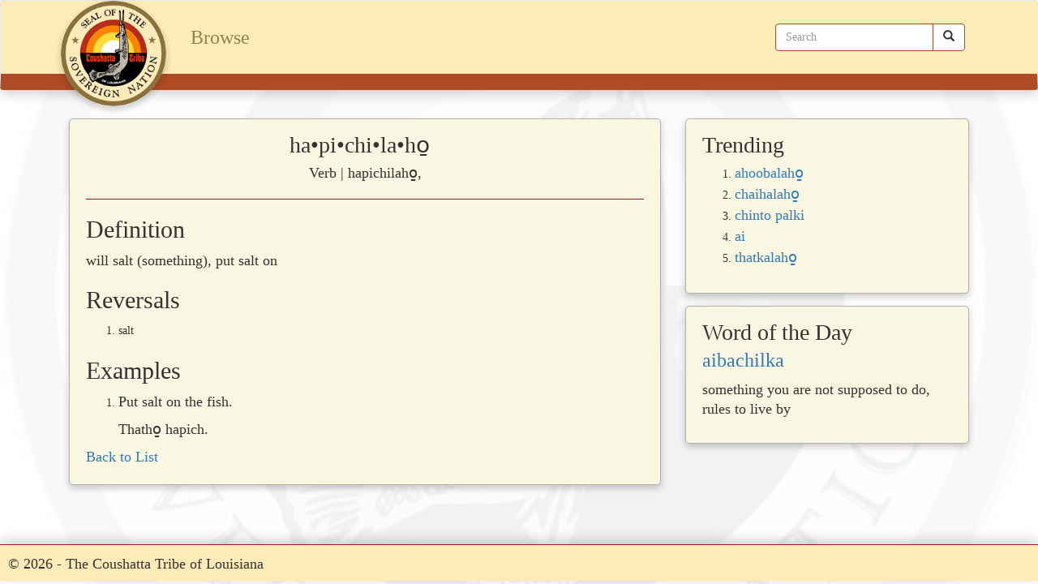

--- FILE ---
content_type: text/html; charset=utf-8
request_url: https://koasati.azurewebsites.net/Browse/Details/75238720-2f29-423f-9230-bd9fb42c8872
body_size: 3575
content:
<!DOCTYPE html>
<html>
<head>
    <!-- Global site tag (gtag.js) - Google Analytics -->
    <script async src="https://www.googletagmanager.com/gtag/js?id=UA-48167519-6"></script>
    <script>window.dataLayer = window.dataLayer || [];
        function gtag() { dataLayer.push(arguments); }
        gtag('js', new Date());

        gtag('config', 'UA-48167519-6');
    </script>


    <meta charset="utf-8" />
    <meta name="viewport" content="width=device-width, initial-scale=1.0" />
    <title>ha&#x2022;pi&#x2022;chi&#x2022;la&#x2022;ho&#x331; - Koasati</title>
    <link rel="icon" href="/favicon.png" />

    
    
        <link rel="stylesheet" href="https://ajax.aspnetcdn.com/ajax/bootstrap/3.3.7/css/bootstrap.min.css" />
<meta name="x-stylesheet-fallback-test" content="" class="sr-only" /><script>!function(a,b,c,d){var e,f=document,g=f.getElementsByTagName("SCRIPT"),h=g[g.length-1].previousElementSibling,i=f.defaultView&&f.defaultView.getComputedStyle?f.defaultView.getComputedStyle(h):h.currentStyle;if(i&&i[a]!==b)for(e=0;e<c.length;e++)f.write('<link href="'+c[e]+'" '+d+"/>")}("position","absolute",["\/lib\/bootstrap\/dist\/css\/bootstrap.min.css"], "rel=\u0022stylesheet\u0022 ");</script>
        <link rel="stylesheet" href="/css/site.min.css?v=V7G65y8yOHlFn5lQxhzabqy5F73ceaSRobxYEyaKDJc" />
    
        <script type="text/javascript">
        var appInsights=window.appInsights||function(config){
            function i(config){t[config]=function(){var i=arguments;t.queue.push(function(){t[config].apply(t,i)})}}var t={config:config},u=document,e=window,o="script",s="AuthenticatedUserContext",h="start",c="stop",l="Track",a=l+"Event",v=l+"Page",y=u.createElement(o),r,f;y.src=config.url||"https://az416426.vo.msecnd.net/scripts/a/ai.0.js";u.getElementsByTagName(o)[0].parentNode.appendChild(y);try{t.cookie=u.cookie}catch(p){}for(t.queue=[],t.version="1.0",r=["Event","Exception","Metric","PageView","Trace","Dependency"];r.length;)i("track"+r.pop());return i("set"+s),i("clear"+s),i(h+a),i(c+a),i(h+v),i(c+v),i("flush"),config.disableExceptionTracking||(r="onerror",i("_"+r),f=e[r],e[r]=function(config,i,u,e,o){var s=f&&f(config,i,u,e,o);return s!==!0&&t["_"+r](config,i,u,e,o),s}),t
        }({
            instrumentationKey: '0e0eb377-6762-4d2d-bb04-da01a06a0ce1'
        });

        window.appInsights=appInsights;
        appInsights.trackPageView();
        
    </script>

    <script type="text/javascript">
        var appInsights=window.appInsights||function(config){
            function i(config){t[config]=function(){var i=arguments;t.queue.push(function(){t[config].apply(t,i)})}}var t={config:config},u=document,e=window,o="script",s="AuthenticatedUserContext",h="start",c="stop",l="Track",a=l+"Event",v=l+"Page",y=u.createElement(o),r,f;y.src=config.url||"https://az416426.vo.msecnd.net/scripts/a/ai.0.js";u.getElementsByTagName(o)[0].parentNode.appendChild(y);try{t.cookie=u.cookie}catch(p){}for(t.queue=[],t.version="1.0",r=["Event","Exception","Metric","PageView","Trace","Dependency"];r.length;)i("track"+r.pop());return i("set"+s),i("clear"+s),i(h+a),i(c+a),i(h+v),i(c+v),i("flush"),config.disableExceptionTracking||(r="onerror",i("_"+r),f=e[r],e[r]=function(config,i,u,e,o){var s=f&&f(config,i,u,e,o);return s!==!0&&t["_"+r](config,i,u,e,o),s}),t
        }({
            instrumentationKey: '0e0eb377-6762-4d2d-bb04-da01a06a0ce1'
        });

        window.appInsights=appInsights;
        appInsights.trackPageView();
        
    </script>
</head>
<body>
    <nav class="navbar navbar-default">
        <div class="container">
            <div class="navbar-header">
                <button type="button" class="navbar-toggle" data-toggle="collapse" data-target=".navbar-collapse">
                    <span class="sr-only">Toggle navigation</span>
                    <span class="icon-bar"></span>
                    <span class="icon-bar"></span>
                    <span class="icon-bar"></span>
                </button>
                <a class="navbar-brand hidden-xs" href="/">
                    <img src="/images/coushatta_seal.png" height="130" width="130" alt="Coushatta Seal" />
                </a>
                <a class="navbar-brand hidden-sm hidden-md hidden-lg" href="/">
                    <img src="/images/coushatta_seal.png" height="80" width="80" alt="Coushatta Seal" />
                </a>
            </div>
            <div class="navbar-collapse collapse">
                <ul class="nav navbar-nav">
                    <li><a href="/Browse">Browse</a></li>
                </ul>
<form action="/Search" class="navbar-form navbar-right" method="get" role="search">                    <div class="input-group">
                        <input type="text" class="form-control" placeholder="Search" name="srch" id="srch">
                        <div class="input-group-btn">
                            <button class="btn btn-default" type="submit"><i class="glyphicon glyphicon-search"></i></button>
                        </div>
                    </div>
</form>            </div>
        </div>
    </nav>
    <div class="body-content">
        

<main>
    <header>
    </header>
    <section>
        <div class="container">
            <div class="col-xs-12 col-lg-8">
                <div class="card">
                    <div class="card-header text-center">
                        ha&#x2022;pi&#x2022;chi&#x2022;la&#x2022;ho&#x331; &nbsp
                    </div>

                    <p class="text-center">
                        Verb | hapichilaho&#x331;, 
                    </p>

                    <hr />

                    <h2>Definition</h2>
                    <p>
                        will salt (something), put salt on
                    </p>

                        <h2>Reversals</h2>
                        <ol>
                                <li>
                                    salt
                                </li>
                        </ol>

                        <h2>Examples</h2>
                        <ol>
                                <li>
                                    <p>
                                        Put salt on the fish.
                                    </p>
                                    <p>
                                        
                                        Thatho&#x331; hapich.
                                    </p>
                                </li>
                        </ol>

                    <div>
                        <a href="javascript:history.back()">Back to List</a>
                    </div>
                </div>
            </div>
            <div class="hidden-xs hidden-sm hidden-md col-lg-4">
                <!-- Trending View Component -->
                <div class="card hidden-sm">
                    <div class="card-header">Trending</div>
                    <ol>
                        <li>
                            <a href="/Browse/Details/0068210e-1e46-46e4-be86-8926ec8c907f">ahoobalaho̱</a>
                        </li>
                         <li>
                            <a href="/Browse/Details/66fe7277-67ee-469e-b0ea-926b1817bf60">chaihalaho̱</a>    
                        </li>
                         <li>
                            <a href="/Browse/Details/c63126e3-acbe-4aa3-83d0-7e4469aa82cc">chinto palki</a>    
                        </li>
                         <li>
                            <a href="/Browse/Details/af1c42d6-8e70-4b36-8edc-e6fb53875cea">ai</a>
                        </li>
                         <li>
                            <a href="/Browse/Details/825ddfe0-b488-4229-a67a-45827463da32">thatkalaho̱</a>    
                        </li>
                    </ol>         
                </div>
                <!-- Word of the Day -->
                <div class="card hidden-sm">
                    <div class="card-header">Word of the Day</div>
                    <p>
                        <a href="/Browse/Details/088460d1-b2b7-4b0c-882a-8710cee15125">aibachilka</a>
                    </p>
                    <p>something you are not supposed to do, rules to live by</p>
                </div>
            </div>
        </div>
    </section>
</main>



        <div class="clearfix"></div>
        <footer>
            <p>&copy; 2026 - The Coushatta Tribe of Louisiana</p>
        </footer>
    </div>

    
    
        <script src="https://ajax.aspnetcdn.com/ajax/jquery/jquery-2.2.0.min.js" crossorigin="anonymous" integrity="sha384-K+ctZQ+LL8q6tP7I94W+qzQsfRV2a+AfHIi9k8z8l9ggpc8X+Ytst4yBo/hH+8Fk">
        </script>
<script>(window.jQuery||document.write("\u003Cscript src=\u0022\/lib\/jquery\/dist\/jquery.min.js\u0022 crossorigin=\u0022anonymous\u0022 integrity=\u0022sha384-K\u002BctZQ\u002BLL8q6tP7I94W\u002BqzQsfRV2a\u002BAfHIi9k8z8l9ggpc8X\u002BYtst4yBo\/hH\u002B8Fk\u0022\u003E\u003C\/script\u003E"));</script>
        <script src="https://ajax.aspnetcdn.com/ajax/bootstrap/3.3.7/bootstrap.min.js" crossorigin="anonymous" integrity="sha384-Tc5IQib027qvyjSMfHjOMaLkfuWVxZxUPnCJA7l2mCWNIpG9mGCD8wGNIcPD7Txa">
        </script>
<script>(window.jQuery && window.jQuery.fn && window.jQuery.fn.modal||document.write("\u003Cscript src=\u0022\/lib\/bootstrap\/dist\/js\/bootstrap.min.js\u0022 crossorigin=\u0022anonymous\u0022 integrity=\u0022sha384-Tc5IQib027qvyjSMfHjOMaLkfuWVxZxUPnCJA7l2mCWNIpG9mGCD8wGNIcPD7Txa\u0022\u003E\u003C\/script\u003E"));</script>
        <script src="https://malsup.github.io/jquery.form.js">
        </script>
        <script src="/js/site.min.js?v=47DEQpj8HBSa-_TImW-5JCeuQeRkm5NMpJWZG3hSuFU"></script>
    

    
    <script src="/js/audio.js?v=PsKPXAkyUPOJAC2vBUIWpK6QL3imfUJBIkfn1BJjK6I"></script>

</body>
</html>


--- FILE ---
content_type: text/css
request_url: https://koasati.azurewebsites.net/css/site.min.css?v=V7G65y8yOHlFn5lQxhzabqy5F73ceaSRobxYEyaKDJc
body_size: 1316
content:
body{font-family:'Playfair Display SC',serif;background:#fff url("../images/background.jpg") no-repeat center center fixed;-webkit-background-size:cover;-moz-background-size:cover;-o-background-size:cover;background-size:cover}main{min-height:calc(100vh - 180px)}h1{font-size:3em}p,a{font-size:1.3em}.card-header{font-size:2em;margin-bottom:10px}.welcome{background-color:#d3bf92;padding-top:50px;padding-bottom:50px;margin-top:-20px;box-shadow:0 4px 16px 0 rgba(0,0,0,.2)}hr{border-color:#a5141d}img{object-fit:contain}.card{margin-top:15px;box-shadow:0 4px 8px 0 rgba(0,0,0,.2);border-radius:5px;background-color:#f9f6e1;border:1px solid #b0b0b0;padding:20px;line-height:24px;margin-bottom:15px;transition:.3s}.card:hover{box-shadow:0 8px 16px 0 rgba(0,0,0,.2)}#qrCode{margin:15px}.alphalinks ul{list-style-type:none;overflow:hidden;padding:0;margin:0}.alphalinks ul li{float:left;padding-right:.4em;padding-bottom:.4em}.alphalinks ul li.selected a{border-color:#000;color:#000}.alphalinks ul li a{text-transform:uppercase;font-weight:600;display:inline-block;width:2.2em;border-radius:1.5em;height:2.2em;text-align:center;line-height:2.2em;border:1px solid #3b3e41;color:#3b3e41;background-color:transparent}.entries{text-decoration:none;list-style-type:none;columns:3;webkit-columns:3;-moz-columns:3}.card-img{margin:10px}.navbar{background-color:#fdecb8;min-height:90px;border-bottom:20px solid #af4c26;box-shadow:0 4px 16px 0 rgba(0,0,0,.2)}.navbar-nav>li>a{font-size:1.7em;color:#998051 !important}.navbar-brand{margin-top:-35px}.navbar-brand img{-moz-box-shadow:0 4px rgba(0,0,0,.2);-webkit-box-shadow:0 4px rgba(0,0,0,.2);-o-box-shadow:0 4px rgba(0,0,0,.2);border-radius:100px;box-shadow:0 4px 8px 0 rgba(0,0,0,.2)}.navbar-toggle:hover{background-color:#d3bf92 !important}.navbar-default .navbar-collapse,.navbar-default .navbar-form{border-color:#fdecb8}.navbar-default .navbar-form .input-group .form-control,.navbar-default .navbar-form .input-group .btn{border-color:#af4c26}.navbar-default .navbar-form .input-group .btn:hover{background-color:#d3bf92 !important}.navbar .container{padding:20px}.navbar-toggle{border:1px solid #af4c26 !important}.navbar-default .navbar-toggle .icon-bar{background-color:#af4c26}footer{background-color:#fdecb8;border-top:1px solid #a5141d;height:45px;margin-bottom:-10px;padding:10px;box-shadow:0 -4px 16px 0 rgba(0,0,0,.2)}.glyphicon.growing{animation:grow 1s infinite linear;-webkit-animation:grow 1s infinite linear}.indent{text-indent:2em}@keyframes grow{from{transform:scale(1);-webkit-transform:scale(1)}to{transform:scale(1.5);-webkit-transform:scale(1.5)}}@media screen and (max-width:767px){.carousel-caption{display:none}.navbar-brand{margin-left:-15px;margin-top:-40px}.navbar{border-bottom:15px solid #af4c26 !important}.entries{text-decoration:none;list-style-type:none;columns:2;webkit-columns:2;-moz-columns:2}}@media screen and (max-width:576px){.entries{text-decoration:none;list-style-type:none;columns:1;webkit-columns:1;-moz-columns:1}}

--- FILE ---
content_type: application/javascript
request_url: https://koasati.azurewebsites.net/js/audio.js?v=PsKPXAkyUPOJAC2vBUIWpK6QL3imfUJBIkfn1BJjK6I
body_size: 353
content:
var playAudio = function (href) {
    var audioButton = $("#audio");
    audioButton.toggleClass("growing");

    var url = "https://koasati.blob.core.windows.net/audio/" + href;
    var audio = new Audio(url);
    audio.play();

    audio.addEventListener("ended", function(){
        audioButton.currentTime = 0;
        audioButton.toggleClass("growing");
    });
}